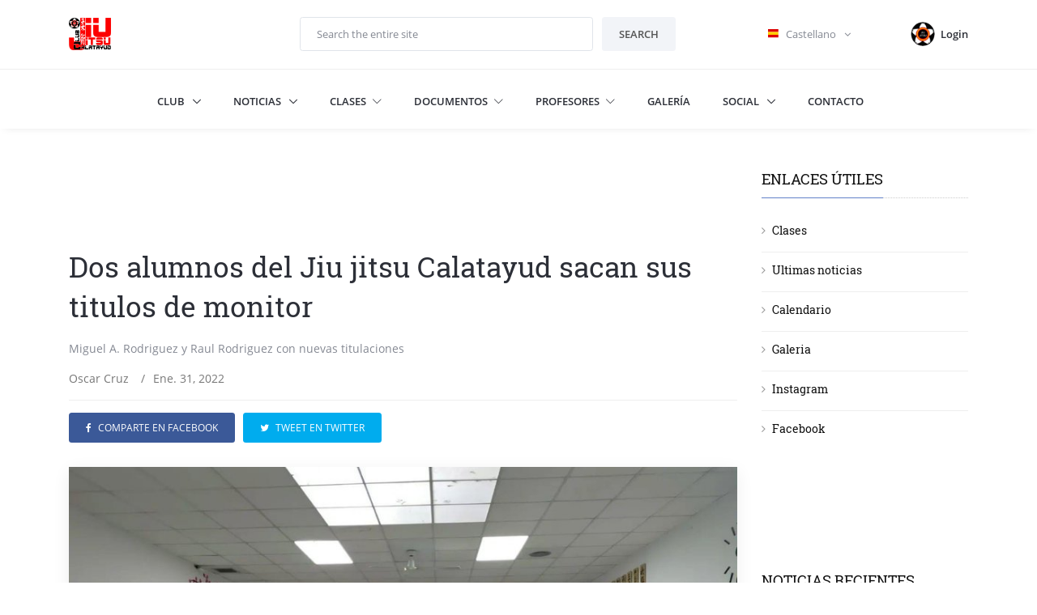

--- FILE ---
content_type: text/html; charset=utf-8
request_url: https://www.jiujitsucalatayud.com/es/noticias/dos-alumnos-del-jiu-jitsu-calatayud-sacan-sus-titulos-de-monitor/
body_size: 14103
content:
 <!doctype html>  <meta charset=utf-8 > <meta name=viewport  content="width=device-width, initial-scale=1, shrink-to-fit=no"> <meta http-equiv=x-ua-compatible  content="ie=edge">  <meta name=description  content="" /> <meta name=keywords  content="" /> <meta property="og:url" content="https://www.jiujitsucalatayud.com/es/noticias/dos-alumnos-del-jiu-jitsu-calatayud-sacan-sus-titulos-de-monitor/" /> <meta property="og:type" content=article  /> <meta property="og:title" content="Dos alumnos del Jiu jitsu Calatayud sacan sus titulos de monitor" /> <meta property="og:description" content="" /> <meta property="og:image" content="https://www.jiujitsucalatayud.com/media/filer_public_thumbnails/filer_public/f6/81/f681afc9-3d44-4d94-936f-29dd44113ea4/curso_titulaciones_2022_3.jpg__900x600_q85_crop_subsampling-2.jpg" /> <meta property="fb:app_id" content=356244934846770  />   <title> Dos alumnos del Jiu jitsu Calatayud sacan sus titulos de monitor -  Noticias  </title> <link rel="shortcut icon" href="../../favicon.ico"> <script async src="https://www.googletagmanager.com/gtag/js?id=UA-114418474-1"></script> <script> window.dataLayer = window.dataLayer || []; function gtag(){dataLayer.push(arguments);} gtag('js', new Date()); gtag('config', 'UA-114418474-1'); </script> <link rel="stylesheet" href="/static/CACHE/css/34651a24641b.css" type="text/css" /> 
  <main> <header id=js-header  class="u-header u-header--static u-shadow-v19">    <div class="u-header__section g-brd-bottom g-brd-gray-light-v4 g-py-18"> <div class=container > <div class="row align-items-center"> <div class="col-md-3 g-hidden-md-down"> <a href="/" class=navbar-brand > <img src="/static/img/logo.png" alt=Logo > </a> </div> <div class="col-6 col-md-5"> <form class="input-group rounded"> <input class="form-control w-100 g-brd-secondary-light-v2 g-brd-primary--focus g-color-secondary-dark-v1 g-placeholder-secondary-dark-v1 g-bg-white g-font-weight-400 g-font-size-13 rounded g-px-20 g-py-12" type=text  placeholder="Search the entire site"> <span class="input-group-addon g-brd-none g-py-0 g-pr-0"> <button class="btn u-btn-white g-color-primary--hover g-bg-secondary g-font-weight-600 g-font-size-13 text-uppercase rounded g-py-12 g-px-20" type=submit > <span class=g-hidden-md-down >Search</span> <i class="g-hidden-lg-up fa fa-search"></i> </button> </span> </form> </div> <div class="col-4 col-lg-2 g-pos-rel g-px-15 ml-auto"> <a id=languages-dropdown-invoker  class="g-color-secondary-dark-v1 g-color-primary--hover g-text-underline--none--hover" href="#" aria-controls=languages-dropdown  aria-haspopup=true  aria-expanded=false  data-dropdown-event=hover  data-dropdown-target="#languages-dropdown" data-dropdown-type=css-animation  data-dropdown-duration=300  data-dropdown-hide-on-scroll=false  data-dropdown-animation-in=fadeIn  data-dropdown-animation-out=fadeOut > <svg xmlns="http://www.w3.org/2000/svg" height=11  width=27  viewBox="0 0 640 480"> <defs> <clipPath id=a > <path fill-opacity=.67  d="M-85.333 0h682.67v512h-682.67z"/> </clipPath> </defs> <g clip-path="url(#a)" transform="translate(80) scale(.94)"> <g stroke-width=1pt > <path fill="#d00" d="M0 320h640v160.002H0z"/> <path fill="#d00" d="M0 0h640v160H0z"/> <path fill="#ffce00" d="M0 160h640v160H0z"/> </g> </g> </svg> <span>Castellano</span> <i class="g-hidden-sm-down fa fa-angle-down g-ml-7"></i> </a> <ul id=languages-dropdown  class="list-unstyled g-width-160 g-brd-around g-brd-secondary-light-v2 g-bg-white rounded g-pos-abs g-py-5 g-mt-32" aria-labelledby=languages-dropdown-invoker > <li> <a class="d-block g-color-secondary-dark-v1 g-color-primary--hover g-text-underline--none--hover g-py-5 g-px-20" href="#"> <svg class="mr-1 g-ml-minus-6" xmlns="http://www.w3.org/2000/svg" height=11  width=27  viewBox="0 0 640 480"> <g stroke-width=1pt  fill-rule=evenodd > <path fill="#d00" d="M0 320h640v160.002H0z"/> <path fill="#d00" d="M0 0h640v160H0z"/> <path fill="#ffce00" d="M0 160h640v160H0z"/> </g> </svg> Castellano </a> </ul> </div> <div class=col-1 > <a id=account-dropdown-invoker  class="media align-items-center float-right g-text-underline--none--hover" href="#" aria-controls=account-dropdown  aria-haspopup=true  aria-expanded=false  data-dropdown-event=hover  data-dropdown-target="#account-dropdown" data-dropdown-type=css-animation  data-dropdown-duration=300  data-dropdown-hide-on-scroll=false  data-dropdown-animation-in=fadeIn  data-dropdown-animation-out=fadeOut > <div class="d-flex g-width-30 g-height-30 mr-2">  <img class="img-fluid rounded-circle" src="/static/img/icon_100x100.png" alt="Image Description">  </div> <div class=media-body > <span class="d-block g-hidden-sm-down g-color-main g-font-weight-600 g-font-size-13">  Login  </span> </div> </a> <ul id=account-dropdown  class="list-unstyled text-right g-width-160 g-brd-around g-brd-secondary-light-v2 g-bg-white rounded g-pos-abs g-right-0 g-py-5 g-mt-57" aria-labelledby=account-dropdown-invoker > <li>  <a class="d-block g-color-secondary-dark-v1 g-color-primary--hover g-text-underline--none--hover g-py-5 g-px-20" href="/accounts/login/"> Login </a>  <li>  <a class="d-block g-color-secondary-dark-v1 g-color-primary--hover g-text-underline--none--hover g-py-5 g-px-20" href="/es/accounts/facebook/login/"> Login with Facebook </a>  <li>  </ul> </div> </div> </div> </div>   <div class="u-header__section u-header__section--light g-bg-white g-transition-0_3 g-py-10"> <nav class="js-mega-menu navbar navbar-expand-lg g-px-0"> <div class="container g-px-15"> <a class="navbar-brand g-hidden-lg-up" href="/"> <img src="/static/img/logo.png" alt=Logo > </a> <button class="navbar-toggler navbar-toggler-right btn g-line-height-1 g-brd-none g-pa-0 ml-auto" type=button  aria-label="Toggle navigation" aria-expanded=false  aria-controls=navBar  data-toggle=collapse  data-target="#navBar"> <span class="hamburger hamburger--slider g-pa-0"> <span class=hamburger-box > <span class=hamburger-inner ></span> </span> </span> </button> <div class="collapse navbar-collapse align-items-center flex-sm-row g-pt-10 g-pt-5--lg" id=navBar > <ul class="navbar-nav g-font-weight-600 mx-auto"> <li class="nav-item hs-has-sub-menu g-mr-10--lg g-mr-20--xl"> <a id=nav-link--home  class="nav-link text-uppercase g-color-primary--hover g-px-0" href="/club/" aria-haspopup=true  aria-expanded=false  aria-controls=nav-submenu--home > Club </a> <ul id=nav-submenu--home  class="hs-sub-menu list-unstyled u-shadow-v11 g-min-width-220 g-brd-top g-brd-primary g-brd-top-2 g-mt-17" aria-labelledby=nav-link--home > <li class="dropdown-item g-bg-secondary--hover"> <a class="nav-link g-color-secondary-dark-v1" href="/club/">Quienes somos</a> <li class="dropdown-item g-bg-secondary--hover"> <a class="nav-link g-color-secondary-dark-v1" href="/club/profesores">Profesores </a> <li class="dropdown-item g-bg-secondary--hover"> <a class="nav-link g-color-secondary-dark-v1" href="/club/arbitros/">Árbitros </a> <li class="dropdown-item g-bg-secondary--hover"> <a class="nav-link g-color-secondary-dark-v1" href="/club/localizacion/">Dónde estamos </a> </ul> <li class="nav-item hs-has-sub-menu g-mx-10--lg g-mx-20--xl"> <a id=nav-link--pages  class="nav-link text-uppercase g-color-primary--hover g-px-0" href="/noticias/" aria-haspopup=true  aria-expanded=false  aria-controls=nav-submenu--pages > Noticias </a> <ul id=nav-submenu--pages  class="hs-sub-menu list-unstyled u-shadow-v11 g-min-width-220 g-brd-top g-brd-primary g-brd-top-2 g-mt-17" aria-labelledby=nav-link--pages > <li class="dropdown-item g-bg-secondary--hover"> <a class="nav-link g-color-secondary-dark-v1" href="/noticias/">Ultimas noticias</a> <li class="dropdown-item g-bg-secondary--hover"> <a class="nav-link g-color-secondary-dark-v1" href="/es/noticias/category/entrevistas/">Entrevistas</a> <li class="dropdown-item g-bg-secondary--hover"> <a class="nav-link g-color-secondary-dark-v1" href="/es/noticias/category/destacados/">Destacados</a> </ul> <li class="hs-has-mega-menu nav-item g-mx-10--lg g-mx-20--xl" data-animation-in=fadeIn  data-animation-out=fadeOut  data-position=right > <a id=mega-menu-label-1  class="nav-link text-uppercase g-px-0" href="#" aria-haspopup=true  aria-expanded=false >Clases <i class="hs-icon hs-icon-arrow-bottom g-font-size-11 g-ml-5"></i></a> <div class="hs-mega-menu u-shadow-v11 g-text-transform-none g-font-weight-400 g-brd-top g-brd-primary g-brd-top-2 g-bg-white g-left-15 g-right-15 g-pa-30 g-mt-17 g-mt-7--lg--scrolling" aria-labelledby=mega-menu-label-1 > <div class=row > <div class=col-lg-2 > <ul class="list-unstyled mb-0"> <li class="g-brd-bottom g-brd-gray-light-v4 g-py-10"> <a class="g-color-main g-color-main--hover" href="/clases/jiujitsu/">Jiu-jitsu</a> <li class="g-brd-bottom g-brd-gray-light-v4 g-py-10"> <a class="g-color-main g-color-main--hover" href="/clases/defensa/">Defensa personal</a> <li class="g-brd-bottom g-brd-gray-light-v4 g-py-10"> <a class="g-color-main g-color-main--hover" href="/clases/femenina/">Defensa personal femenina</a> <li class="g-brd-bottom g-brd-gray-light-v4 g-py-10"> <a class="g-color-main g-color-main--hover" href="/clases/cursos/">Cursos</a> <li class="g-brd-bottom g-brd-gray-light-v4 g-py-10"> <a class="g-color-main g-color-main--hover" href="/clases/actividades/">Actividades</a> <li class="g-brd-bottom g-brd-gray-light-v4 g-py-10"> <a class="g-color-main g-color-main--hover" href="/clases/judo/">Judo</a> </ul> </div> <div class=col-lg-5 > <article class="media g-mb-20"> <a class="d-flex mr-3" href="#"><img class="g-width-120 g-height-70" src="https://www.jiujitsucalatayud.com/media/filer_public/60/6e/606e4cb3-be0f-47b7-a7c9-6bd3e3728e2a/clases_jiujiutsu_120x70.jpg" alt="Jiu jitsu"></a> <div class=media-body > <h3 class=h6 > <a class=g-color-main  href="/clases/jiujitsu/">Jiu-jitsu</a></h3> <ul class="u-list-inline g-font-size-12 g-color-gray-dark-v4"> <li class=list-inline-item >Cuatro clases dividas por edad y grado </ul> </div> </article> <article class="media g-mb-20"> <a class="d-flex mr-3" href="#"><img class="g-width-120 g-height-70" src="https://www.jiujitsucalatayud.com/media/filer_public/7e/79/7e7926a2-1271-41d9-bacc-77fb35a1d19a/clases_defensa_personal_120x70.jpg" alt="Clases de defensa personal"></a> <div class=media-body > <h3 class=h6 > <a class=g-color-main  href="/clases/defensa/">Defensa personal</a></h3> <ul class="u-list-inline g-font-size-12 g-color-gray-dark-v4"> <li class=list-inline-item >Escribe a nuestro correo y solicita información </ul> </div> </article> <article class="media g-mb-20"> <a class="d-flex mr-3" href="/clases/cursos/"><img class="g-width-120 g-height-70" src="https://www.jiujitsucalatayud.com/media/filer_public/6d/14/6d145fcd-f8a7-443e-80ec-6eb3fa3da47e/cursos_120x70.jpg" alt=Cursos ></a> <div class=media-body > <h3 class=h6 > <a class=g-color-main  href="/clases/cursos/">Cursos</a> </h3> <ul class="u-list-inline g-font-size-12 g-color-gray-dark-v4"> <li class=list-inline-item >Gratuitos para todos los socios </ul> </div> </article> </div> <div class=col-lg-5 > <article class="media g-mb-20"> <a class="d-flex mr-3" href="/clases/femenina/"><img class="g-width-120 g-height-70" src="https://www.jiujitsucalatayud.com/media/filer_public/c6/71/c6715659-6c2a-48ed-bb73-64025a75fff4/defensa_femenina2_500x320.jpg" alt="Image Description"></a> <div class=media-body > <h3 class=h6 > <a class=g-color-main  href="/clases/femenina/">Defensa personal femenina</a> </h3> <ul class="u-list-inline g-font-size-12 g-color-gray-dark-v4"> <li class=list-inline-item >Próximos cursos por salir, atentas a nuestras redes sociales </ul> </div> </article> <article class="media g-mb-20"> <a class="d-flex mr-3" href="#"><img class="g-width-120 g-height-70" src="https://www.jiujitsucalatayud.com/media/filer_public/84/71/8471eda0-00cd-4ef5-8a67-70cce3dde8d4/actividades_120x70.jpg" alt="Actividad del Club Jiujitsu"></a> <div class=media-body > <h3 class=h6 ><a class=g-color-main  href="/clases/actividades/">Actividades</a></h3> <ul class="u-list-inline g-font-size-12 g-color-gray-dark-v4"> <li class=list-inline-item >Máster Class, Campeonatos y Entrenamientos </ul> </div> </article> <article class="media g-mb-20"> <a class="d-flex mr-3" href="/clases/judo/"><img class="g-width-120 g-height-70" src="https://www.jiujitsucalatayud.com/media/filer_public/41/4d/414d8a93-3128-4f31-b859-ab131323c9f0/clases_judo_120x70.jpg" alt="Clases de judo"></a> <div class=media-body > <h3 class=h6 > <a class=g-color-main  href="/clases/judo/">Judo</a> </h3> <ul class="u-list-inline g-font-size-12 g-color-gray-dark-v4"> <li class=list-inline-item >Escribe a nuestro correo y solicita información </ul> </div> </article> </div> </div> </div> <li class="hs-has-mega-menu nav-item g-mx-10--lg g-mx-20--xl" data-animation-in=fadeIn  data-animation-out=fadeOut  data-position=right > <a id=mega-menu-label-5  class="nav-link text-uppercase g-px-0" href="/documentos/" aria-haspopup=true  aria-expanded=false >Documentos <i class="hs-icon hs-icon-arrow-bottom g-font-size-11 g-ml-5"></i></a> <div class="hs-mega-menu u-shadow-v11 g-text-transform-none g-font-weight-400 g-brd-top g-brd-primary g-brd-top-2 g-bg-primary g-left-15 g-right-15 g-px-30 g-mt-17 g-mt-7--lg--scrolling" aria-labelledby=mega-menu-label-5 > <div class=row > <div class=col-lg-12 > <ul class="list-inline text-center mb-0"> <li class=list-inline-item > <a class="d-inline-block g-color-white-opacity-0_8 g-color-white--hover g-px-10 g-py-15" href="/documentos/#gokyo">Gokyo</a> <li class=list-inline-item > <a class="d-inline-block g-color-white-opacity-0_8 g-color-white--hover g-px-10 g-py-15" href="/documentos/#examenes">Exámenes</a> <li class=list-inline-item > <a class="d-inline-block g-color-white-opacity-0_8 g-color-white--hover g-px-10 g-py-15" href="/documentos/#normativa">Normativa</a> <li class=list-inline-item > <a class="d-inline-block g-color-white-opacity-0_8 g-color-white--hover g-px-10 g-py-15" href="/documentos/#inscripciones">Inscripciones</a> <li class=list-inline-item > <a class="d-inline-block g-color-white-opacity-0_8 g-color-white--hover g-px-10 g-py-15" href="/documentos/#calendario">Calendario</a> <li class=list-inline-item > <a class="d-inline-block g-color-white-opacity-0_8 g-color-white--hover g-px-10 g-py-15" href="/documentos/#circulares">Circulares</a> </ul> </div> </div> </div> <li class="hs-has-mega-menu nav-item g-mx-10--lg g-mx-20--xl" data-animation-in=fadeIn  data-animation-out=fadeOut  data-position=right > <a id=mega-menu-label-4  class="nav-link text-uppercase g-px-0" href="https://www.jiujitsucalatayud.com/es/club/profesores/" aria-haspopup=true  aria-expanded=false >Profesores <i class="hs-icon hs-icon-arrow-bottom g-font-size-11 g-ml-5"></i></a> <div class="hs-mega-menu u-shadow-v11 g-text-transform-none g-font-weight-400 g-brd-top g-brd-primary g-brd-top-2 g-bg-white g-left-15 g-right-15 g-pa-30 g-mt-17 g-mt-7--lg--scrolling" aria-labelledby=mega-menu-label-4 > <div class=row > <div class=col-lg-4 > <article class=u-block-hover > <figure class=g-bg-cover > <img class="img-fluid u-block-hover__main--zoom-v1" src="https://www.jiujitsucalatayud.com/media/filer_public/69/9d/699d118d-99cc-418b-9a89-7c2b41be5b68/oscar_cruzp_500x320.jpg" alt="Profesor Oscar Cruz"> </figure> <span class="u-icon-v3 u-icon-size--sm g-bg-white g-color-black g-rounded-50x g-cursor-pointer g-pos-abs g-top-20 g-right-20"> <img class="img-fluid rounded-circle" src="/static/img/icon_100x100.png" alt=""> </span> <header class="g-pos-abs g-bottom-10 g-left-20 g-right-20"> <h3 class="h4 g-font-weight-600 g-mt-5"> <a class="g-color-gray-dark-v3 g-color-gray-dark-v3--hover" href="https://www.jiujitsucalatayud.com/es/club/profesores/#oscar">Oscar Cruz</a> </h3> </header> </article> </div> <div class=col-lg-4 > <article class=u-block-hover > <figure class=g-bg-cover > <img class="img-fluid u-block-hover__main--zoom-v1" src="https://www.jiujitsucalatayud.com/media/filer_public/d3/04/d304af59-9df6-40d7-ad67-2d046bf31ddf/javier_cruzp_500x300.jpg" alt="Profesor Javier Cruz"> </figure> <span class="g-pos-abs g-top-20 g-left-20"> <a class="btn btn-sm u-btn-red rounded-0" href="#">Profesor</a> </span> <span class="u-icon-v3 u-icon-size--sm g-bg-white g-color-black g-rounded-50x g-cursor-pointer g-pos-abs g-top-20 g-right-20"> <img class="img-fluid rounded-circle" src="/static/img/icon_100x100.png" alt="Profesor Javier Cruz"> </span> <header class="g-pos-abs g-bottom-10 g-left-20 g-right-20"> <h3 class="h4 g-font-weight-600 g-mt-5"> <a class="g-color-gray-dark-v3 g-color-gray-dark-v3--hover" href="https://www.jiujitsucalatayud.com/es/club/profesores/#javier">Javier Cruz</a> </h3> </header> </article> </div> <div class=col-lg-4 > <article class=u-block-hover > <figure class=g-bg-cover > <img class="img-fluid u-block-hover__main--zoom-v1" src="https://www.jiujitsucalatayud.com/media/filer_public/f5/0c/f50cd232-9ab2-4c41-93f6-cbeb92694358/david_cruzp_500x320.jpg" alt="Image Description"> </figure> <span class="u-icon-v3 u-icon-size--sm g-bg-white g-color-black g-rounded-50x g-cursor-pointer g-pos-abs g-top-20 g-right-20"> <img class="img-fluid rounded-circle" src="/static/img/icon_100x100.png" alt="Profesor David Cruz"> </span> <header class="g-pos-abs g-bottom-10 g-left-20 g-right-20"> <h3 class="h4 g-font-weight-600 g-mt-5"> <a class="g-color-gray-dark-v3 g-color-gray-dark-v3--hover" href="https://www.jiujitsucalatayud.com/es/club/profesores/#david">David Cruz</a> </h3> </header> </article> </div> </div> </div> <li class="nav-item g-mx-10--lg g-mx-20--xl"> <a id=nav-link--pages  class="nav-link text-uppercase g-color-primary--hover g-px-0" href="/galeria/"> Galería </a> <li class="nav-item hs-has-sub-menu g-mx-10--lg g-mx-20--xl"> <a id=nav-link--pages  class="nav-link text-uppercase g-color-primary--hover g-px-0" href="#" aria-haspopup=true  aria-expanded=false  aria-controls=nav-submenu--pages > Social </a> <ul id=nav-submenu--pages  class="hs-sub-menu list-unstyled u-shadow-v11 g-min-width-220 g-brd-top g-brd-primary g-brd-top-2 g-mt-17" aria-labelledby=nav-link--pages > <li class="dropdown-item g-bg-secondary--hover"> <a class="nav-link g-color-secondary-dark-v1" href="https://www.instagram.com/clubjiujitsucalatayud/" target=_blank >Instagram</a> <li class="dropdown-item g-bg-secondary--hover"> <a class="nav-link g-color-secondary-dark-v1" href="https://www.facebook.com/clubjiujitsucalatayud/" target=_blank >Facebook</a> <li class="dropdown-item g-bg-secondary--hover"> <a class="nav-link g-color-secondary-dark-v1" href="mailto:jiujitsucalatayudinfo@gmail.com" target=_blank >Email</a> </ul> <li class="nav-item g-mx-10--lg g-mx-20--xl"> <a id=nav-link--pages  class="nav-link text-uppercase g-color-primary--hover g-px-0" href="/contacto/"> Contacto </a> </ul> </div> </div> </nav> </div>
 </header>  <section class="g-pt-50 g-pb-100"> <div class=container > <div class=row > <div class="col-lg-9 g-mb-50 g-mb-0--lg">  <article class=g-mb-60 > <header class=g-mb-30 > <div class=g-hidden-xs-down > <iframe class=embed-responsive-item  src="https://rcm-eu.amazon-adsystem.com/e/cm?o=30&p=48&l=ez&f=ifr&linkID=8a12e1f562db72b0a4d114f6a71b0aec&t=ujilac-21&tracking_id=ujilac-21" width=728  height=90  scrolling=no  border=0  marginwidth=0  style="border:none;" frameborder=0 ></iframe> </div> <div class=g-hidden-lg-up > <iframe class=embed-responsive-item  src="https://rcm-eu.amazon-adsystem.com/e/cm?o=30&p=42&l=ez&f=ifr&linkID=9f24d4f05d2664f21ad599870bf07b5c&t=ujilac-21&tracking_id=ujilac-21" width=234  height=60  scrolling=no  border=0  marginwidth=0  style="border:none;" frameborder=0 ></iframe> </div> <h2 class="h1 g-mb-15"> Dos alumnos del Jiu jitsu Calatayud sacan sus titulos de monitor </h2> <p>Miguel A. Rodriguez y Raul Rodriguez con nuevas titulaciones</p> <ul class="list-inline d-sm-flex g-color-gray-dark-v4 mb-0"> <li class=list-inline-item >  <a class="u-link-v5 g-color-gray-dark-v4 g-color-primary--hover" href="/es/noticias/author/oscar-cruz/"> Oscar Cruz </a>  <li class="list-inline-item g-mx-10">/ <li class=list-inline-item > Ene. 31, 2022 </ul> <hr class="g-brd-gray-light-v4 g-my-15"> <ul class="list-inline text-uppercase mb-0"> <li class="list-inline-item g-mr-10"> <a target=_blank  class="btn u-btn-facebook g-font-size-12 rounded g-px-20--sm g-py-10" href="https://www.facebook.com/sharer/sharer.php?u=https://www.jiujitsucalatayud.com/es/noticias/dos-alumnos-del-jiu-jitsu-calatayud-sacan-sus-titulos-de-monitor/"> <i class="fa fa-facebook g-mr-5--sm"></i> <span class=g-hidden-xs-down >Comparte en Facebook</span> </a> <li class="list-inline-item g-mr-10"> <a target=_blank  class="btn u-btn-twitter g-font-size-12 rounded g-px-20--sm g-py-10" href="https://twitter.com/intent/tweet?url=https://www.jiujitsucalatayud.com/es/noticias/dos-alumnos-del-jiu-jitsu-calatayud-sacan-sus-titulos-de-monitor/&amp;text=Dos alumnos del Jiu jitsu Calatayud sacan sus titulos de monitor"> <i class="fa fa-twitter g-mr-5--sm"></i> <span class=g-hidden-xs-down >Tweet en Twitter</span> </a> <li class="list-inline-item g-mr-10 g-hidden-sm-up"> <a class="btn u-btn-whatsapp g-font-size-12 rounded g-py-10" href="whatsapp://send?text=https://www.jiujitsucalatayud.com/es/noticias/dos-alumnos-del-jiu-jitsu-calatayud-sacan-sus-titulos-de-monitor/" data-action="share/whatsapp/share"> <i class="fa fa-whatsapp"></i> <span class=g-hidden-xs-down > Whatsapp</span> </a> </ul> </header> <div class="g-font-size-16 g-line-height-1_8 g-mb-30 text-justify">  <figure class="u-shadow-v25 g-mb-30"> <img class="img-fluid w-100" src="/media/filer_public_thumbnails/filer_public/f6/81/f681afc9-3d44-4d94-936f-29dd44113ea4/curso_titulaciones_2022_3.jpg__900x600_q85_crop_subsampling-2.jpg" alt=""> <figcaption class="figure-caption g-font-size-12 g-color-gray-dark-v4 g-mt-5"> <em></em> </figcaption> </figure>  <p>Durante los dias 22, 29 y 30 de Enero se han llevado a cabo en el Club Dento Ryu de Zaragoza los cursos de titulaciones para nuevos monitores y entrenadores regionales de Jiu jitsu y Aikido, 24 o 36 horas presenciales, segun la titulacion a la que hayan optado, mas otros trabajos y formacion on line que han tenido que realizar los alumnos en estas disciplinas.</p>

<p>Miguel A. Rodriguez y Raul Rodriguez del Jiu jitsu Calatayud asistian para sacar sus titulaciones como monitores de Jiu jitsu, despues de dias con hasta ocho horas de entrenamientos especificos de su arte marcial y entrenamientos generales aprendiendo de otras disciplinas como Aikido, karate, defensa personal y judo, por fin pueden descansar satisfechos con su trabajo bien hecho y con esta mas que merecida recompensa.</p>

<figure class="text-center text-md-left float-md-left g-pr-30--sm g-py-20 mb-0"><img alt="Miguel A. Rodriguez y Raul Rodriguez" class="u-shadow-v25 img-fluid g-width-300" src="https://www.jiujitsucalatayud.com/media/filer_public/01/4b/014b0193-39b8-405e-beef-721a7c8bc69a/curso_titulaciones_2022_4.jpg">
<figcaption class="figure-caption g-font-size-12 g-color-gray-dark-v4 g-mt-5"><em>Miguel A. Rodriguez y Raul Rodriguez</em></figcaption>
</figure>

<p> </p>

<p>Gran parte del curso a estado dirigido y organizado por el 7 Dan y delegado del jiu jitsu en Aragon Carlos Alba, habiendo otros ocho maestros nacionales, entre ellos los del Club Jiu jitsu Calatayud David Cruz y Oscar Cruz que han realizado 4h. de metodologia y preparacion para el inicio a la competicion y bases del aprendizaje de suelo en el jiu jitsu.</p>

<p>Una experiencia mas para estos deportistas que siguen cosechando exitos via competicion y via tecnica.</p> </div>  <hr class=g-brd-gray-light-v4 > <div class=g-mb-30 > <ul class="list-inline text-uppercase mb-0"> <li class="list-inline-item g-mr-10"> <a target=_blank  class="btn u-btn-facebook g-font-size-12 rounded g-px-20--sm g-py-10" href="https://www.facebook.com/sharer/sharer.php?u=https://www.jiujitsucalatayud.com/es/noticias/dos-alumnos-del-jiu-jitsu-calatayud-sacan-sus-titulos-de-monitor/"> <i class="fa fa-facebook g-mr-5--sm"></i> <span class=g-hidden-xs-down >Comparte en Facebook</span> </a> <li class="list-inline-item g-mr-10"> <a target=_blank  class="btn u-btn-twitter g-font-size-12 rounded g-px-20--sm g-py-10" href="https://twitter.com/intent/tweet?url=https://www.jiujitsucalatayud.com/es/noticias/dos-alumnos-del-jiu-jitsu-calatayud-sacan-sus-titulos-de-monitor/&amp;text=Dos alumnos del Jiu jitsu Calatayud sacan sus titulos de monitor"> <i class="fa fa-twitter g-mr-5--sm"></i> <span class=g-hidden-xs-down >Tweet en Twitter</span> </a> <li class="list-inline-item g-mr-10 g-hidden-sm-up"> <a class="btn u-btn-whatsapp g-font-size-12 rounded g-py-10" href="whatsapp://send?text=https://www.jiujitsucalatayud.com/es/noticias/dos-alumnos-del-jiu-jitsu-calatayud-sacan-sus-titulos-de-monitor/" data-action="share/whatsapp/share"> <i class="fa fa-whatsapp"></i> <span class=g-hidden-xs-down > Whatsapp</span> </a> </ul> </div> <hr class="g-brd-gray-light-v4 g-mb-40">   <div class=g-mb-40 > <div class="u-heading-v3-1 g-mb-30"> <h2 class="h5 u-heading-v3__title g-color-gray-dark-v1 text-uppercase g-brd-primary">Articulos relacionados</h2> </div> <div class=row >  <div class="col-lg-4 col-sm-6 g-mb-30"> <article> <figure class="u-shadow-v25 g-pos-rel g-mb-20"> <img class="img-fluid w-100" src="/media/filer_public_thumbnails/filer_public/e8/ac/e8ac0fe4-9621-4a6d-aa3c-2f50b75f65e2/curso_titulaciones_2022_2.jpg__400x270_q85_crop_subsampling-2.jpg" alt=""> <figcaption class="g-pos-abs g-top-10 g-left-10">  </figcaption> </figure> <h3 class="g-font-size-16 g-mb-10"> <a class="u-link-v5 g-color-gray-dark-v1 g-color-primary--hover" href="/es/noticias/curso-de-formacion-de-monitores-y-entrenadores-regionales/"> Curso de formacion de monitores y entrenadores regionales </a> </h3> </article> </div>  <div class="col-lg-4 col-sm-6 g-mb-30"> <article> <figure class="u-shadow-v25 g-pos-rel g-mb-20"> <img class="img-fluid w-100" src="/media/filer_public_thumbnails/filer_public/b2/dd/b2ddbc03-d36a-4617-ad9b-03be6fa08f9f/curjiukatas.jpg__400x270_q85_crop_subsampling-2.jpg" alt=""> <figcaption class="g-pos-abs g-top-10 g-left-10">  </figcaption> </figure> <h3 class="g-font-size-16 g-mb-10"> <a class="u-link-v5 g-color-gray-dark-v1 g-color-primary--hover" href="/es/noticias/curso-federativo-de-katas/"> Curso Federativo de katas </a> </h3> </article> </div>  <div class="col-lg-4 col-sm-6 g-mb-30"> <article> <figure class="u-shadow-v25 g-pos-rel g-mb-20"> <img class="img-fluid w-100" src="/media/filer_public_thumbnails/filer_public/f9/d3/f9d31d1c-f6e7-4ad2-8f79-65584dd02268/defpernov21.jpg__400x270_q85_crop_subsampling-2.jpg" alt=""> <figcaption class="g-pos-abs g-top-10 g-left-10">  </figcaption> </figure> <h3 class="g-font-size-16 g-mb-10"> <a class="u-link-v5 g-color-gray-dark-v1 g-color-primary--hover" href="/es/noticias/tercer-seminario-autonomico-defensa-personal/"> Tercer Seminario Autonomico Defensa Personal </a> </h3> </article> </div>  <div class="col-lg-4 col-sm-6 g-mb-30"> <article> <figure class="u-shadow-v25 g-pos-rel g-mb-20"> <img class="img-fluid w-100" src="/media/filer_public_thumbnails/filer_public/1e/0a/1e0a1f1e-fe1c-4845-ba60-d000cd8ffe87/galafajyda2022.jpg__400x270_q85_crop_subsampling-2.jpg" alt=""> <figcaption class="g-pos-abs g-top-10 g-left-10">  </figcaption> </figure> <h3 class="g-font-size-16 g-mb-10"> <a class="u-link-v5 g-color-gray-dark-v1 g-color-primary--hover" href="/es/noticias/gala-fajyda-2022/"> Gala FAJYDA 2022 </a> </h3> </article> </div>  <div class="col-lg-4 col-sm-6 g-mb-30"> <article> <figure class="u-shadow-v25 g-pos-rel g-mb-20"> <img class="img-fluid w-100" src="/media/filer_public_thumbnails/filer_public/80/7d/807d62b2-09ef-41eb-8897-23f4601b40f3/torneo_navidad_2021.jpg__400x270_q85_crop_subsampling-2.jpg" alt=""> <figcaption class="g-pos-abs g-top-10 g-left-10">  </figcaption> </figure> <h3 class="g-font-size-16 g-mb-10"> <a class="u-link-v5 g-color-gray-dark-v1 g-color-primary--hover" href="/es/noticias/100-deportistas-en-el-torneo-de-navidad-de-jiu-jitsu-calatayud/"> 100 deportistas en el Torneo de Navidad de Jiu Jitsu Calatayud </a> </h3> </article> </div>  <div class="col-lg-4 col-sm-6 g-mb-30"> <article> <figure class="u-shadow-v25 g-pos-rel g-mb-20"> <img class="img-fluid w-100" src="/media/filer_public_thumbnails/filer_public/79/98/79981069-73ae-44e7-a0d1-23de86240aab/defperdic21.jpg__400x270_q85_crop_subsampling-2.jpg" alt=""> <figcaption class="g-pos-abs g-top-10 g-left-10">  </figcaption> </figure> <h3 class="g-font-size-16 g-mb-10"> <a class="u-link-v5 g-color-gray-dark-v1 g-color-primary--hover" href="/es/noticias/segundo-seminario-de-defensa-personal/"> Segundo seminario de Defensa Personal </a> </h3> </article> </div>  </div> </div> <div class=g-mb-60 > <div class="u-heading-v3-1 g-mb-30"> <h2 class="h5 u-heading-v3__title g-color-gray-dark-v1 text-uppercase g-brd-primary">Acerca del autor</h2> </div> <div class="media g-brd-around g-brd-gray-light-v4 rounded g-pa-30 g-mb-20"> <img class="d-flex u-shadow-v25 g-width-80 g-height-80 rounded-circle g-mr-15" src="/static/img/logo_100x100.png" alt=Avatar > <div class=media-body > <h4 class="g-color-gray-dark-v1 g-mb-15"> <a class="u-link-v5 g-color-gray-dark-v1 g-color-primary--hover" href="#">Oscar Cruz</a> </h4> <div class=g-mb-15 > <p><p>Director deportivor de clubjiujitusucalatayud.</p>

<p>Maestro entrenador nacional de jiujitsu</p>

<p>Monitor de defensa personal</p>

<p><strong>4 Dan -</strong> Cinturón Negro Jiu-Jiutsu</p>

<p><strong>1 Dan</strong> - Cinturón Negro Judo</p>

<p><strong>1 Dan</strong> - Cinturón Negro Defensa Personal</p>

<p> </p></p> </div> <ul class="list-inline mb-0"> <li class="list-inline-item g-mr-10"> <a class="u-icon-v3 u-icon-size--xs g-font-size-12 g-bg-gray-light-v5 g-bg-primary--hover g-color-gray-dark-v5 g-color-white--hover rounded-circle" href="https://www.instagram.com/clubjiujitsucalatayud/" target=_blank > <i class="fa fa-instagram"></i> </a> <li class="list-inline-item g-mr-10"> <a class="u-icon-v3 u-icon-size--xs g-font-size-12 g-bg-gray-light-v5 g-bg-primary--hover g-color-gray-dark-v5 g-color-white--hover rounded-circle" href="https://www.facebook.com/clubjiujitsucalatayud/" target=_blank > <i class="fa fa-facebook"></i> </a> <li class="list-inline-item g-mr-10"> <a class="u-icon-v3 u-icon-size--xs g-font-size-12 g-bg-gray-light-v5 g-bg-primary--hover g-color-gray-dark-v5 g-color-white--hover rounded-circle" href="mailto:"> <i class="fa fa fa-envelope"></i> </a> </ul> </div> </div> </div> <div class=g-mb-60  id=comments > <div class="u-heading-v3-1 g-mb-30"> <h2 class="h5 u-heading-v3__title g-color-gray-dark-v1 text-uppercase g-brd-primary">  0 Comments</h2> </div>      <div id=load-comments  class="text-center g-mt-30"> <button class="btn u-btn-outline-primary g-font-size-12 text-uppercase g-px-25 g-py-13" onclick=" $('.comment').each(function(i, obj) { obj.style.display=''; document.getElementById( 'load-comments' ).style.display='none'; });"> <i class="icon-finance-206 u-line-icon-pro align-middle g-pos-rel g-top-1 mr-2"></i> Más comentarios </button> </div> </div> 



<div class=g-mb-60 >
  <div class="u-heading-v3-1 g-mb-30">
    <h2 class="h5 u-heading-v3__title g-color-gray-dark-v1 text-uppercase g-brd-primary">Añade un comentario</h2>
  </div>

  <form method=POST action="/es/comments/post/">
    <input type='hidden' name='csrfmiddlewaretoken' value='eeMnB0araOyMZSIxpT1egoiVpynqWKBI' />
    <input type=hidden name=next value="/es/comments/sent/"/>
    
      <div><input id="id_content_type" name="content_type" type="hidden" value="aldryn_newsblog.article" /></div>
    
      <div><input id="id_object_pk" name="object_pk" type="hidden" value="93" /></div>
    
      <div><input id="id_timestamp" name="timestamp" type="hidden" value="1769021249" /></div>
    
      <div><input id="id_security_hash" maxlength="40" name="security_hash" type="hidden" value="b12d0da18f65a71b334afba024c5fc4001bc3cff" /></div>
    
      
    
      
    
      
    
      
    
      
    
      
    
      <div><input id="id_reply_to" name="reply_to" type="hidden" value="0" /></div>
    
    <div style="display:none"><input id="id_honeypot" name="honeypot" type="text" /></div>

    
    <div class=row >
      <div class="col-md-6 form-group g-mb-30">
        <input  name="name" id="id_name" class="form-control g-color-black g-bg-white g-bg-white--focus g-brd-gray-light-v4 g-brd-primary--focus rounded-3 g-pa-15" type=text placeholder="Tu nombre">
        
      </div>

      <div class="col-md-6 form-group g-mb-30">
        <input  name="email" id="id_email" class="form-control g-color-black g-bg-white g-bg-white--focus g-brd-gray-light-v4 g-brd-primary--focus rounded-3 g-pa-15" type=email placeholder=Email >
        
      </div>
    </div>
    <div class=row >
        <div class="col-md-12 form-group g-mb-30">
        <input  name="url" id="id_url" class="form-control g-color-black g-bg-white g-bg-white--focus g-brd-gray-light-v4 g-brd-primary--focus rounded-3 g-pa-15" type=text placeholder="Tu web">
        
        </div>
    </div>
    

    <div class=g-mb-30 >
      <textarea name="comment" id="id_comment" class="form-control g-color-black g-bg-white g-bg-white--focus g-brd-gray-light-v4 g-brd-primary--focus g-resize-none rounded-3 g-pa-15" rows=12 placeholder=Texto >
          
      </textarea>
    </div>

    <button type=submit name=post class="btn u-btn-primary g-font-size-12 text-uppercase g-px-25 g-py-13">
      <i class="icon-finance-206 u-line-icon-pro align-middle g-pos-rel g-top-1 mr-2"></i> Añade un comentario
    </button>
  </form>
</div> </article>  <div id=stickyblock-end ></div> </div>   <div class=col-lg-3 > <div class=g-mb-50 > <div class="u-heading-v3-1 g-mb-30"> <h2 class="h5 u-heading-v3__title g-color-gray-dark-v1 text-uppercase g-brd-primary">Enlaces útiles</h2> </div> <ul class=list-unstyled > <li class="g-brd-bottom g-brd-gray-light-v4 g-pb-10 g-mb-12"> <h4 class=h6 > <i class="fa fa-angle-right g-color-gray-dark-v5 g-mr-5"></i> <a class="u-link-v5 g-color-gray-dark-v1 g-color-primary--hover" href="/clases/">Clases</a> </h4> <li class="g-brd-bottom g-brd-gray-light-v4 g-pb-10 g-mb-12"> <h4 class=h6 > <i class="fa fa-angle-right g-color-gray-dark-v5 g-mr-5"></i> <a class="u-link-v5 g-color-gray-dark-v1 g-color-primary--hover" href="/noticias/">Ultimas noticias</a> </h4> <li class="g-brd-bottom g-brd-gray-light-v4 g-pb-10 g-mb-12"> <h4 class=h6 > <i class="fa fa-angle-right g-color-gray-dark-v5 g-mr-5"></i> <a class="u-link-v5 g-color-gray-dark-v1 g-color-primary--hover" href="/documentos/#calendario">Calendario</a> </h4> <li class="g-brd-bottom g-brd-gray-light-v4 g-pb-10 g-mb-12"> <h4 class=h6 > <i class="fa fa-angle-right g-color-gray-dark-v5 g-mr-5"></i> <a class="u-link-v5 g-color-gray-dark-v1 g-color-primary--hover" href="/galeria/">Galeria</a> </h4> <li class="g-brd-bottom g-brd-gray-light-v4 g-pb-10 g-mb-12"> <h4 class=h6 > <i class="fa fa-angle-right g-color-gray-dark-v5 g-mr-5"></i> <a class="u-link-v5 g-color-gray-dark-v1 g-color-primary--hover" href="https://www.instagram.com/clubjiujitsucalatayud/" target=_blank >Instagram</a> </h4> <li class=mb-0 > <h4 class=h6 > <i class="fa fa-angle-right g-color-gray-dark-v5 g-mr-5"></i> <a class="u-link-v5 g-color-gray-dark-v1 g-color-primary--hover" href="https://www.facebook.com/clubjiujitsucalatayud/" target=_blank >Facebook</a> </h4> </ul> </div> <div class=g-mb-50 > <iframe src="https://rcm-eu.amazon-adsystem.com/e/cm?o=30&p=42&l=ez&f=ifr&linkID=613e3e2a9e848c4bb9e73e322f6fe7d1&t=ujilac-21&tracking_id=ujilac-21" width=234  height=60  scrolling=no  border=0  marginwidth=0  style="border:none;" frameborder=0 ></iframe> </div> <div class=g-mb-30 > <div class="u-heading-v3-1 g-mb-30"> <h2 class="h5 u-heading-v3__title g-color-gray-dark-v1 text-uppercase g-brd-primary">Noticias recientes</h2> </div>    <article class="media g-mb-30"> <a class="d-flex u-shadow-v25 mr-3" href="#"> <img class="g-width-60 g-height-60" src="/media/filer_public_thumbnails/filer_public/ec/b5/ecb53a49-8318-41e1-8e41-07261756ff56/copa_espana_vaencia_2023_infantil_cadete_junior.jpg__100x100_q85_crop_subsampling-2.jpg" alt=""> </a> <div class=media-body > <h3 class=h6 > <a class="u-link-v5 g-color-gray-dark-v1 g-color-primary--hover" href="/es/noticias/el-equipo-infantil-cadete-y-junior-vuelve-de-valencia-con-medallas-y-buenas-sensaciones/"> El equipo infantil, cadete y junior vuelve de Valencia con medallas y buenas sensaciones </a> </h3> <ul class="u-list-inline g-font-size-12 g-color-gray-dark-v4"> <li class=list-inline-item > Dic. 18, 2023 </ul> </div> </article>  <article class="media g-mb-30"> <a class="d-flex u-shadow-v25 mr-3" href="#"> <img class="g-width-60 g-height-60" src="/media/filer_public_thumbnails/filer_public/ca/e9/cae97408-f5f8-4bb4-88e1-b97cd5df163e/torneo_navidad_2023_foto_grupo.jpg__100x100_q85_crop_subsampling-2.jpg" alt=""> </a> <div class=media-body > <h3 class=h6 > <a class="u-link-v5 g-color-gray-dark-v1 g-color-primary--hover" href="/es/noticias/155-deportistas-en-el-torneo-de-jiu-jitsu-de-navidad-2023/"> 155 deportistas en el Torneo de Jiu Jitsu de Navidad 2023 </a> </h3> <ul class="u-list-inline g-font-size-12 g-color-gray-dark-v4"> <li class=list-inline-item > Dic. 18, 2023 </ul> </div> </article>  <article class="media g-mb-30"> <a class="d-flex u-shadow-v25 mr-3" href="#"> <img class="g-width-60 g-height-60" src="/media/filer_public_thumbnails/filer_public/87/16/87167ace-753e-4cec-8c82-3c28703d3a3f/europeo_zagreb_croacia_2023_equipo.jpg__100x100_q85_crop_subsampling-2.jpg" alt=""> </a> <div class=media-body > <h3 class=h6 > <a class="u-link-v5 g-color-gray-dark-v1 g-color-primary--hover" href="/es/noticias/un-europeo-que-sabe-a-oro/"> ¡Un Europeo que sabe a oro! </a> </h3> <ul class="u-list-inline g-font-size-12 g-color-gray-dark-v4"> <li class=list-inline-item > Nov. 26, 2023 </ul> </div> </article>  <article class="media g-mb-30"> <a class="d-flex u-shadow-v25 mr-3" href="#"> <img class="g-width-60 g-height-60" src="/media/filer_public_thumbnails/filer_public/23/a8/23a8293d-0448-441f-8414-b94170ab6a69/pasodegrado_2023_noticia.jpg__100x100_q85_crop_subsampling-2.jpg" alt=""> </a> <div class=media-body > <h3 class=h6 > <a class="u-link-v5 g-color-gray-dark-v1 g-color-primary--hover" href="/es/noticias/ocho-cinturones-negros-para-el-jiu-jitsu-calatayud/"> Ocho cinturones negros para el Jiu jitsu Calatayud </a> </h3> <ul class="u-list-inline g-font-size-12 g-color-gray-dark-v4"> <li class=list-inline-item > Nov. 5, 2023 </ul> </div> </article>   </div> <div class=g-mb-50 > <div class="u-heading-v3-1 g-mb-30"> <h2 class="h5 u-heading-v3__title g-color-gray-dark-v1 text-uppercase g-brd-primary">Redes sociales</h2> </div> <ul class="list-unstyled mb-0"> <li class="d-flex align-items-center justify-content-between g-mb-20"> <a class="d-flex align-items-center u-link-v5 g-color-gray-dark-v1" href="https://www.facebook.com/clubjiujitsucalatayud/" target=_blank > <span class="u-icon-v3 u-icon-size--xs u-shadow-v25 g-font-size-12 g-bg-facebook g-bg-facebook--hover g-color-white rounded-circle g-mr-10" href="#"> <i class="fa fa-facebook"></i> </span> Like </a> <li class="d-flex align-items-center justify-content-between g-mb-20"> <a class="d-flex align-items-center u-link-v5 g-color-gray-dark-v1" href="https://www.instagram.com/clubjiujitsucalatayud/" target=_blank > <span class="u-icon-v3 u-icon-size--xs u-shadow-v25 g-font-size-12 g-bg-instagram g-bg-instagram--hover g-color-white rounded-circle g-mr-10"> <i class="fa fa-instagram"></i> </span> Siguenos </a> </ul> </div> <div class=g-mb-20 > <div class="u-heading-v3-1 g-mb-30"> <h2 class="h5 u-heading-v3__title g-color-gray-dark-v1 text-uppercase g-brd-primary">Etiquetas</h2> </div>  <ul class="u-list-inline g-font-size-11 text-uppercase mb-0"> <li class="list-inline-item g-mb-10"> <a class="u-tags-v1 g-brd-around g-brd-gray-light-v4 g-bg-primary--hover g-brd-primary--hover g-color-black-opacity-0_8 g-color-white--hover rounded g-py-6 g-px-15" href="/es/noticias/">Todo</a>  <li class="list-inline-item g-mb-10"> <a class="u-tags-v1 g-brd-around g-brd-gray-light-v4 g-bg-primary--hover g-brd-primary--hover g-color-black-opacity-0_8 g-color-white--hover rounded g-py-6 g-px-15" href="/es/noticias/tag/calatayud/"> Calatayud </a>  <li class="list-inline-item g-mb-10"> <a class="u-tags-v1 g-brd-around g-brd-gray-light-v4 g-bg-primary--hover g-brd-primary--hover g-color-black-opacity-0_8 g-color-white--hover rounded g-py-6 g-px-15" href="/es/noticias/tag/cruz_1/"> Cruz </a>  <li class="list-inline-item g-mb-10"> <a class="u-tags-v1 g-brd-around g-brd-gray-light-v4 g-bg-primary--hover g-brd-primary--hover g-color-black-opacity-0_8 g-color-white--hover rounded g-py-6 g-px-15" href="/es/noticias/tag/jiujitsu_1/"> JiuJitsu </a>  <li class="list-inline-item g-mb-10"> <a class="u-tags-v1 g-brd-around g-brd-gray-light-v4 g-bg-primary--hover g-brd-primary--hover g-color-black-opacity-0_8 g-color-white--hover rounded g-py-6 g-px-15" href="/es/noticias/tag/campeonato/"> campeonato </a>  <li class="list-inline-item g-mb-10"> <a class="u-tags-v1 g-brd-around g-brd-gray-light-v4 g-bg-primary--hover g-brd-primary--hover g-color-black-opacity-0_8 g-color-white--hover rounded g-py-6 g-px-15" href="/es/noticias/tag/cruz/"> cruz </a>  <li class="list-inline-item g-mb-10"> <a class="u-tags-v1 g-brd-around g-brd-gray-light-v4 g-bg-primary--hover g-brd-primary--hover g-color-black-opacity-0_8 g-color-white--hover rounded g-py-6 g-px-15" href="/es/noticias/tag/jiujitsucalatayud/"> Jiujitsucalatayud </a>  <li class="list-inline-item g-mb-10"> <a class="u-tags-v1 g-brd-around g-brd-gray-light-v4 g-bg-primary--hover g-brd-primary--hover g-color-black-opacity-0_8 g-color-white--hover rounded g-py-6 g-px-15" href="/es/noticias/tag/jiujitsu/"> jiujitsu </a>  <li class="list-inline-item g-mb-10"> <a class="u-tags-v1 g-brd-around g-brd-gray-light-v4 g-bg-primary--hover g-brd-primary--hover g-color-black-opacity-0_8 g-color-white--hover rounded g-py-6 g-px-15" href="/es/noticias/tag/jiujitsu_2/"> Jiujitsu </a>  <li class="list-inline-item g-mb-10"> <a class="u-tags-v1 g-brd-around g-brd-gray-light-v4 g-bg-primary--hover g-brd-primary--hover g-color-black-opacity-0_8 g-color-white--hover rounded g-py-6 g-px-15" href="/es/noticias/tag/trofeos/"> trofeos </a>  <li class="list-inline-item g-mb-10"> <a class="u-tags-v1 g-brd-around g-brd-gray-light-v4 g-bg-primary--hover g-brd-primary--hover g-color-black-opacity-0_8 g-color-white--hover rounded g-py-6 g-px-15" href="/es/noticias/tag/competicion/"> competicion </a>  <li class="list-inline-item g-mb-10"> <a class="u-tags-v1 g-brd-around g-brd-gray-light-v4 g-bg-primary--hover g-brd-primary--hover g-color-black-opacity-0_8 g-color-white--hover rounded g-py-6 g-px-15" href="/es/noticias/tag/medalla/"> medalla </a>  <li class="list-inline-item g-mb-10"> <a class="u-tags-v1 g-brd-around g-brd-gray-light-v4 g-bg-primary--hover g-brd-primary--hover g-color-black-opacity-0_8 g-color-white--hover rounded g-py-6 g-px-15" href="/es/noticias/tag/jitsu/"> jitsu </a>  <li class="list-inline-item g-mb-10"> <a class="u-tags-v1 g-brd-around g-brd-gray-light-v4 g-bg-primary--hover g-brd-primary--hover g-color-black-opacity-0_8 g-color-white--hover rounded g-py-6 g-px-15" href="/es/noticias/tag/jiu/"> jiu </a>  <li class="list-inline-item g-mb-10"> <a class="u-tags-v1 g-brd-around g-brd-gray-light-v4 g-bg-primary--hover g-brd-primary--hover g-color-black-opacity-0_8 g-color-white--hover rounded g-py-6 g-px-15" href="/es/noticias/tag/sara/"> Sara </a>  <li class="list-inline-item g-mb-10"> <a class="u-tags-v1 g-brd-around g-brd-gray-light-v4 g-bg-primary--hover g-brd-primary--hover g-color-black-opacity-0_8 g-color-white--hover rounded g-py-6 g-px-15" href="/es/noticias/tag/vazquez/"> Vazquez </a>  <li class="list-inline-item g-mb-10"> <a class="u-tags-v1 g-brd-around g-brd-gray-light-v4 g-bg-primary--hover g-brd-primary--hover g-color-black-opacity-0_8 g-color-white--hover rounded g-py-6 g-px-15" href="/es/noticias/tag/torneo/"> torneo </a>  <li class="list-inline-item g-mb-10"> <a class="u-tags-v1 g-brd-around g-brd-gray-light-v4 g-bg-primary--hover g-brd-primary--hover g-color-black-opacity-0_8 g-color-white--hover rounded g-py-6 g-px-15" href="/es/noticias/tag/masterclass/"> masterclass </a>  <li class="list-inline-item g-mb-10"> <a class="u-tags-v1 g-brd-around g-brd-gray-light-v4 g-bg-primary--hover g-brd-primary--hover g-color-black-opacity-0_8 g-color-white--hover rounded g-py-6 g-px-15" href="/es/noticias/tag/jiu-jitsu/"> jiu-jitsu </a>  <li class="list-inline-item g-mb-10"> <a class="u-tags-v1 g-brd-around g-brd-gray-light-v4 g-bg-primary--hover g-brd-primary--hover g-color-black-opacity-0_8 g-color-white--hover rounded g-py-6 g-px-15" href="/es/noticias/tag/entrevistas/"> entrevistas </a>  <li class="list-inline-item g-mb-10"> <a class="u-tags-v1 g-brd-around g-brd-gray-light-v4 g-bg-primary--hover g-brd-primary--hover g-color-black-opacity-0_8 g-color-white--hover rounded g-py-6 g-px-15" href="/es/noticias/tag/mundial/"> mundial </a>  <li class="list-inline-item g-mb-10"> <a class="u-tags-v1 g-brd-around g-brd-gray-light-v4 g-bg-primary--hover g-brd-primary--hover g-color-black-opacity-0_8 g-color-white--hover rounded g-py-6 g-px-15" href="/es/noticias/tag/calatayud_1/"> calatayud </a>  <li class="list-inline-item g-mb-10"> <a class="u-tags-v1 g-brd-around g-brd-gray-light-v4 g-bg-primary--hover g-brd-primary--hover g-color-black-opacity-0_8 g-color-white--hover rounded g-py-6 g-px-15" href="/es/noticias/tag/caltayud/"> Caltayud </a>  <li class="list-inline-item g-mb-10"> <a class="u-tags-v1 g-brd-around g-brd-gray-light-v4 g-bg-primary--hover g-brd-primary--hover g-color-black-opacity-0_8 g-color-white--hover rounded g-py-6 g-px-15" href="/es/noticias/tag/royo/"> Royo </a>  <li class="list-inline-item g-mb-10"> <a class="u-tags-v1 g-brd-around g-brd-gray-light-v4 g-bg-primary--hover g-brd-primary--hover g-color-black-opacity-0_8 g-color-white--hover rounded g-py-6 g-px-15" href="/es/noticias/tag/jitsu_1/"> Jitsu </a>  <li class="list-inline-item g-mb-10"> <a class="u-tags-v1 g-brd-around g-brd-gray-light-v4 g-bg-primary--hover g-brd-primary--hover g-color-black-opacity-0_8 g-color-white--hover rounded g-py-6 g-px-15" href="/es/noticias/tag/jiu_1/"> Jiu </a>  <li class="list-inline-item g-mb-10"> <a class="u-tags-v1 g-brd-around g-brd-gray-light-v4 g-bg-primary--hover g-brd-primary--hover g-color-black-opacity-0_8 g-color-white--hover rounded g-py-6 g-px-15" href="/es/noticias/tag/raulrodriguez/"> RaulRodriguez </a>  <li class="list-inline-item g-mb-10"> <a class="u-tags-v1 g-brd-around g-brd-gray-light-v4 g-bg-primary--hover g-brd-primary--hover g-color-black-opacity-0_8 g-color-white--hover rounded g-py-6 g-px-15" href="/es/noticias/tag/jiujitsucalatayud_1/"> jiujitsucalatayud </a>  <li class="list-inline-item g-mb-10"> <a class="u-tags-v1 g-brd-around g-brd-gray-light-v4 g-bg-primary--hover g-brd-primary--hover g-color-black-opacity-0_8 g-color-white--hover rounded g-py-6 g-px-15" href="/es/noticias/tag/clubjiujitsucalatayud/"> clubjiujitsucalatayud </a>  </ul> </div> </div>  </div> </div> </section>   <footer class=g-bg-secondary > <div class="g-brd-bottom g-brd-secondary-light-v2 g-py-50 g-mb-50"> <div class=container > <h3 class="h6 g-font-primary g-font-weight-700 text-uppercase mb-3">Historias destacadas</h3>   <div id=carouselCus2  class="js-carousel g-mx-minus-10" data-infinite=true  data-slides-show=4  data-autoplay=true  data-speed=7000  data-lazy-load=ondemand  data-arrows-classes="u-arrow-v1 g-pos-abs g-top-minus-35 g-width-30 g-height-30 g-color-secondary-dark-v1 g-color-primary--hover" data-arrow-left-classes="fa fa-angle-left g-right-30" data-arrow-right-classes="fa fa-angle-right g-right-0">  <div class="js-slide g-px-10"> <article class="media g-bg-white g-pa-10"> <figure class="d-flex g-width-70 g-height-70 g-pos-rel mr-3"> <img class=img-fluid  src="/media/filer_public_thumbnails/filer_public/5e/a3/5ea36953-927e-424d-9cf6-122207a7a16b/camara2022.jpg__230x230_q85_crop_subsampling-2.jpg" alt=""> </figure> <div class=media-body > <a class="d-block g-color-bluegray g-font-weight-700 g-font-size-12 text-uppercase mb-1" href="/es/noticias/campeonato-de-aragon-2022/">Mar. 13, 2022</a> <h4 class="g-font-size-13 mb-0"><a class="u-link-v5 g-color-main g-color-primary--hover" href="/es/noticias/campeonato-de-aragon-2022/">Campeonato de Aragon 2022</a></h4> </div> </article> </div>  <div class="js-slide g-px-10"> <article class="media g-bg-white g-pa-10"> <figure class="d-flex g-width-70 g-height-70 g-pos-rel mr-3"> <img class=img-fluid  src="/media/filer_public_thumbnails/filer_public/60/57/60577345-1cda-4a47-925b-e421b9fdf41c/medalla_abudhabi.jpg__230x230_q85_crop_subsampling-2.jpg" alt=""> </figure> <div class=media-body > <a class="d-block g-color-bluegray g-font-weight-700 g-font-size-12 text-uppercase mb-1" href="/es/noticias/dos-medallas-seleccion-espanola-junior-abu-dhabi/">Mar. 6, 2018</a> <h4 class="g-font-size-13 mb-0"><a class="u-link-v5 g-color-main g-color-primary--hover" href="/es/noticias/dos-medallas-seleccion-espanola-junior-abu-dhabi/">Dos medallas para la Selección Española Junior en Abu Dhabi y una de ellas es para el Club bilbilitano</a></h4> </div> </article> </div>  <div class="js-slide g-px-10"> <article class="media g-bg-white g-pa-10"> <figure class="d-flex g-width-70 g-height-70 g-pos-rel mr-3"> <img class=img-fluid  src="/media/filer_public_thumbnails/filer_public/4a/01/4a01c53f-d3c7-4f01-8b71-130daa629070/mundial_fake.jpg__230x230_q85_crop_subject_location-657%2C468_subsampling-2.jpg" alt=""> </figure> <div class=media-body > <a class="d-block g-color-bluegray g-font-weight-700 g-font-size-12 text-uppercase mb-1" href="/es/noticias/bronce-mundial-colombia/">Nov. 28, 2017</a> <h4 class="g-font-size-13 mb-0"><a class="u-link-v5 g-color-main g-color-primary--hover" href="/es/noticias/bronce-mundial-colombia/">Bronce en el Mundial de Bogotá, Colombia</a></h4> </div> </article> </div>  <div class="js-slide g-px-10"> <article class="media g-bg-white g-pa-10"> <figure class="d-flex g-width-70 g-height-70 g-pos-rel mr-3"> <img class=img-fluid  src="/media/filer_public_thumbnails/filer_public/56/4c/564c65ba-d5d4-4776-8812-afcd19f3c525/gala_ugfas_mentira.jpg__230x230_q85_crop_subsampling-2.jpg" alt=""> </figure> <div class=media-body > <a class="d-block g-color-bluegray g-font-weight-700 g-font-size-12 text-uppercase mb-1" href="/es/noticias/club-jiujitsu-castilla/">Nov. 4, 2017</a> <h4 class="g-font-size-13 mb-0"><a class="u-link-v5 g-color-main g-color-primary--hover" href="/es/noticias/club-jiujitsu-castilla/">El Club Jiu Jitsu Calatayud en País Vasco y Castilla la Mancha</a></h4> </div> </article> </div>  <div class="js-slide g-px-10"> <article class="media g-bg-white g-pa-10"> <figure class="d-flex g-width-70 g-height-70 g-pos-rel mr-3"> <img class=img-fluid  src="/media/filer_public_thumbnails/filer_public/7a/80/7a80e26e-7f44-47d7-b66b-ddaca8182009/europeo_jujior_fake.jpg__230x230_q85_crop_subsampling-2.jpg" alt=""> </figure> <div class=media-body > <a class="d-block g-color-bluegray g-font-weight-700 g-font-size-12 text-uppercase mb-1" href="/es/noticias/raul-rodriguez-medalla/">Oct. 30, 2017</a> <h4 class="g-font-size-13 mb-0"><a class="u-link-v5 g-color-main g-color-primary--hover" href="/es/noticias/raul-rodriguez-medalla/">El bilbilitano Raúl Rodríguez  bronce en el Cto. de Europa Sub-21</a></h4> </div> </article> </div>  <div class="js-slide g-px-10"> <article class="media g-bg-white g-pa-10"> <figure class="d-flex g-width-70 g-height-70 g-pos-rel mr-3"> <img class=img-fluid  src="/media/filer_public_thumbnails/filer_public/5f/83/5f831f8f-8d4a-47e5-b5fa-5762a42e93eb/podium_europeo.jpg__230x230_q85_crop_subsampling-2.jpg" alt=""> </figure> <div class=media-body > <a class="d-block g-color-bluegray g-font-weight-700 g-font-size-12 text-uppercase mb-1" href="/es/noticias/reyes-del-jiujitsu/">Jun. 7, 2017</a> <h4 class="g-font-size-13 mb-0"><a class="u-link-v5 g-color-main g-color-primary--hover" href="/es/noticias/reyes-del-jiujitsu/">Los reyes del Jiu-Jitsu europeo son de Calatayud</a></h4> </div> </article> </div>  </div>  </div> </div> <div class=container > <div class="g-brd-bottom--md g-brd-secondary-light-v2 g-pb-30--md g-mb-30"> <div class=row > <div class="col-6 col-md-3 g-brd-right--md g-brd-secondary-light-v2 g-mb-30 g-mb-0--md"> <h3 class="h6 g-font-primary g-font-weight-700 text-uppercase mb-3">Federaciones</h3> <ul class="list-unstyled mb-0"> <li class="g-px-0 g-my-8"> <i class="g-color-primary mr-2 fa fa-angle-right"></i> <a class="u-link-v5 g-color-secondary-dark-v1 g-color-primary--hover g-font-size-13 g-pl-0 g-pl-7--hover g-transition-0_3 g-py-7" title="Federación Aragonesa de Judo y asociados" href="http://www.fajyda.es/" rel=nofollow  target=_blank >Federación Aragonesa</a> <li class="g-px-0 g-my-8"> <i class="g-color-primary mr-2 fa fa-angle-right"></i> <a class="u-link-v5 g-color-secondary-dark-v1 g-color-primary--hover g-font-size-13 g-pl-0 g-pl-7--hover g-transition-0_3 g-py-7" title="Federación Madrileña de Judo y asociados" href="https://www.fmjudo.es/" rel=nofollow  target=_blank >Federación Madrileña</a> <li class="g-px-0 g-my-8"> <i class="g-color-primary mr-2 fa fa-angle-right"></i> <a class="u-link-v5 g-color-secondary-dark-v1 g-color-primary--hover g-font-size-13 g-pl-0 g-pl-7--hover g-transition-0_3 g-py-7" title="Federación Española de Judo y deportes asociados" href="http://rfejudo.com/" rel=nofollow  target=_blank >Federación Española</a> <li class="g-px-0 g-my-8"> <i class="g-color-primary mr-2 fa fa-angle-right"></i> <a class="u-link-v5 g-color-secondary-dark-v1 g-color-primary--hover g-font-size-13 g-pl-0 g-pl-7--hover g-transition-0_3 g-py-7" title="Ju-Jitsu European Union" href="http://www.jjeu.eu/" rel=nofollow  target=_blank >Federación Europea</a> <li class="g-px-0 g-my-8"> <i class="g-color-primary mr-2 fa fa-angle-right"></i> <a class="u-link-v5 g-color-secondary-dark-v1 g-color-primary--hover g-font-size-13 g-pl-0 g-pl-7--hover g-transition-0_3 g-py-7" title="Federación internacional Ju-Jitsu" href="http://www.jjif.info" rel=nofollow  target=_blank >Federación Internacional</a> <li class="g-px-0 g-my-8"> <i class="g-color-primary mr-2 fa fa-angle-right"></i> <a class="u-link-v5 g-color-secondary-dark-v1 g-color-primary--hover g-font-size-13 g-pl-0 g-pl-7--hover g-transition-0_3 g-py-7" title="Judo unidad de gestión para fuerzas armadas" href="https://www.ugfas.es/" rel=nofollow  target=_blank >Judo unidad de fuerzas armadas</a> </ul> </div> <div class="col-6 col-md-3 g-brd-right--md g-brd-secondary-light-v2 g-mb-30 g-mb-0--md"> <div class=g-pl-10--md > <h3 class="h6 g-font-primary g-font-weight-700 text-uppercase mb-3">Clubes</h3> <ul class="list-unstyled mb-0"> <li class="g-px-0 g-my-8"> <i class="g-color-primary mr-2 fa fa-angle-right"></i> <a class="u-link-v5 g-color-secondary-dark-v1 g-color-primary--hover g-font-size-13 g-pl-0 g-pl-7--hover g-transition-0_3 g-py-7" href="http://www.iudo.es/" rel=nofollow  target=_blank >Iudo</a> <li class="g-px-0 g-my-8"> <i class="g-color-primary mr-2 fa fa-angle-right"></i> <a class="u-link-v5 g-color-secondary-dark-v1 g-color-primary--hover g-font-size-13 g-pl-0 g-pl-7--hover g-transition-0_3 g-py-7" href="http://clubkatan.es/" rel=nofollow  target=_blank >Club Catán</a> <li class="g-px-0 g-my-8"> <i class="g-color-primary mr-2 fa fa-angle-right"></i> <a class="u-link-v5 g-color-secondary-dark-v1 g-color-primary--hover g-font-size-13 g-pl-0 g-pl-7--hover g-transition-0_3 g-py-7" href="https://judolegazpi.wordpress.com/" rel=nofollow  target=_blank >Judo Legazpi</a> <li class="g-px-0 g-my-8"> <i class="g-color-primary mr-2 fa fa-angle-right"></i> <a class="u-link-v5 g-color-secondary-dark-v1 g-color-primary--hover g-font-size-13 g-pl-0 g-pl-7--hover g-transition-0_3 g-py-7" href="https://boken-do.jimdo.com/" rel=nofollow  target=_blank >Club Boken-do</a> <li class="g-px-0 g-my-8"> <i class="g-color-primary mr-2 fa fa-angle-right"></i> <a class="u-link-v5 g-color-secondary-dark-v1 g-color-primary--hover g-font-size-13 g-pl-0 g-pl-7--hover g-transition-0_3 g-py-7" href="https://shiawaseju.jimdo.com/" rel=nofollow  target=_blank >Club Shiawaseju</a> <li class="g-px-0 g-my-8"> <i class="g-color-primary mr-2 fa fa-angle-right"></i> <a class="u-link-v5 g-color-secondary-dark-v1 g-color-primary--hover g-font-size-13 g-pl-0 g-pl-7--hover g-transition-0_3 g-py-7" href="https://www.jiujitsucalatayud.com" rel=nofollow  target=_blank >Club jiujitsu calatayud</a> </ul> </div> </div> <div class=col-md-6 > <div class=g-pl-10--md > <h3 class="h6 g-font-primary g-font-weight-700 text-uppercase mb-3">Eventos</h3> <div id=carouselCus1  class="js-carousel g-mx-minus-5" data-infinite=true  data-slides-show=2  data-lazy-load=ondemand  data-arrows-classes="u-arrow-v1 g-pos-abs g-top-minus-35 g-width-30 g-height-30 g-color-secondary-dark-v1 g-color-primary--hover" data-arrow-left-classes="fa fa-angle-left g-right-30" data-arrow-right-classes="fa fa-angle-right g-right-0"> <div class="js-slide g-px-5"> <figure class="u-block-hover g-pos-rel"> <img class="img-fluid u-block-hover__main--zoom-v1 g-transition-0_5" src="https://www.jiujitsucalatayud.com/media/filer_public/72/54/725447ae-c35d-471a-98dc-472107371d78/campeonato_abudabi_juniors_350x400.jpg" alt="Campeonato AbuDabi junior"> <figcaption class=g-color-white > <a class=u-link-v2  href="#"></a> </figcaption> </figure> </div> <div class="js-slide g-px-5"> <figure class="u-block-hover g-pos-rel"> <img class="img-fluid u-block-hover__main--zoom-v1 g-transition-0_5" src="https://www.jiujitsucalatayud.com/media/filer_public/f9/e0/f9e0c049-f804-4165-b498-6b18b4c47dcc/cartel_campeones_europa_cruz.jpg" alt="Hermanos Cruz Camepones de Europa"> <figcaption class=g-color-white > <a class=u-link-v2  href="#"></a> </figcaption> </figure> </div> <div class="js-slide g-px-5"> <figure class="u-block-hover g-pos-rel"> <img class="img-fluid u-block-hover__main--zoom-v1 g-transition-0_5" src="https://www.jiujitsucalatayud.com/media/filer_public/32/96/3296ff49-05ee-4aa9-af0d-04abeaea343b/cartel_europeo_2017.jpg" alt="Campeonato Europeo JiuJitsu 2017"> <figcaption class=g-color-white > <a class=u-link-v2  href="#"></a> </figcaption> </figure> </div> <div class="js-slide g-px-5"> <figure class="u-block-hover g-pos-rel"> <img class="img-fluid u-block-hover__main--zoom-v1 g-transition-0_5" src="https://www.jiujitsucalatayud.com/media/filer_public/c6/17/c617e832-ebad-4f4e-a8e0-27ea452c5f61/cartel_masterclass_2017.jpg" alt="Master Class JiuJitsu"> <figcaption class=g-color-white > <a class=u-link-v2  href="#"></a> </figcaption> </figure> </div> <div class="js-slide g-px-5"> <figure class="u-block-hover g-pos-rel"> <img class="img-fluid u-block-hover__main--zoom-v1 g-transition-0_5" src="https://www.jiujitsucalatayud.com/media/filer_public/de/f6/def68e5e-ecd4-40fe-af5c-452a12754e9b/cartel_mundial_2017.jpg" alt="Campeonato Mundial 2017"> <figcaption class=g-color-white > <a class=u-link-v2  href="#"></a> </figcaption> </figure> </div> </div> </div> </div> </div> </div> <div class="g-brd-bottom g-brd-secondary-light-v2 g-mb-30"> <div class="row align-items-center"> <div class="col-md-4 g-hidden-sm-down g-mb-30"> <a href="/"> <img class=g-width-150  src="/static/img/logo.png" alt=Logo > </a> </div> <div class="col-md-4 ml-auto g-mb-30"> <ul class="list-inline mb-0"> <li class="list-inline-item g-mx-2"> <a class="u-icon-v2 u-icon-size--sm g-brd-secondary-light-v2 g-color-secondary-dark-v2 g-color-white--hover g-bg-primary--hover g-font-size-default rounded" href="https://www.facebook.com/clubjiujitsucalatayud/" data-toggle=tooltip  data-placement=top  target=_blank  title="Like Us on Facebook"> <i class="fa fa-facebook"></i> </a> <li class="list-inline-item g-mx-2"> <a class="u-icon-v2 u-icon-size--sm g-brd-secondary-light-v2 g-color-secondary-dark-v2 g-color-white--hover g-bg-primary--hover g-font-size-default rounded" href="https://www.youtube.com/channel/UC2u56njVUbm7KYXNKdeOgdQ" data-toggle=tooltip  data-placement=top  target=_blank  title="Subscribe to Our YouTube Channel"> <i class="fa fa-youtube"></i> </a> <li class="list-inline-item g-mx-2"> <a class="u-icon-v2 u-icon-size--sm g-brd-secondary-light-v2 g-color-secondary-dark-v2 g-color-white--hover g-bg-primary--hover g-font-size-default rounded" href="https://www.instagram.com/clubjiujitsucalatayud/" data-toggle=tooltip  data-placement=top  target=_blank  title="Follow Us on Instagram"> <i class="fa fa-instagram"></i> </a> <li class="list-inline-item g-mx-2"> <a class="u-icon-v2 u-icon-size--sm g-brd-secondary-light-v2 g-color-secondary-dark-v2 g-color-white--hover g-bg-primary--hover g-font-size-default rounded" href="https://www.jiujitsucalatayud.com/es/noticias/feed/" data-toggle=tooltip  data-placement=top  target=_blank  title=RSS > <i class="fa fa-rss"></i> </a> </ul> </div> <div class="col-md-4 text-center text-md-right g-mb-30"> <form enctype="multipart/form-data" method=post  action="/es/newsletter/boletin-de-jiujitsu-calatayud/subscribe/" class="input-group rounded"> <input type='hidden' name='csrfmiddlewaretoken' value='eeMnB0araOyMZSIxpT1egoiVpynqWKBI' /> <input id=id_email_field  maxlength=254  name=email_field  class="form-control g-brd-secondary-light-v2 g-color-secondary-dark-v1 g-placeholder-secondary-dark-v1 g-bg-secondary-light-v3 g-font-weight-400 g-font-size-13 rounded g-px-20 g-py-12" type=email  placeholder="Introduce tu email"> <span class="input-group-addon g-brd-none g-py-0 g-pr-0"> <button class="btn u-btn-white g-color-primary--hover g-font-weight-600 g-font-size-13 text-uppercase rounded g-py-12 g-px-20" type=submit >Subscribe</button> </span> </form> </div> </div> </div> <div class="row align-items-center"> <div class="col-md-2 g-brd-right--md g-brd-secondary-light-v2 g-mb-30"> <p class="g-color-secondary-light-v1 g-font-size-12 mb-0">&copy; 2017 Club Jiujitsu Calatayud.</p> </div> <div class="col-md-8 g-brd-right--md g-brd-secondary-light-v2 g-mb-30"> <ul class="list-inline mb-0"> <li class="list-inline-item g-pl-0 g-pr-10"> <a class="u-link-v5 g-color-secondary-light-v1 g-font-size-12" href="/contacto/">Contacto</a> <li class="list-inline-item g-px-10"> <a class="u-link-v5 g-color-secondary-light-v1 g-font-size-12" href="/contacto/">Ayuda</a> <li class="list-inline-item g-px-10"> <a class="u-link-v5 g-color-secondary-light-v1 g-font-size-12" href="/contacto/">Colabora</a> <li class="list-inline-item g-px-10"> <a class="u-link-v5 g-color-secondary-light-v1 g-font-size-12" href="#">Anunciate</a> <li class="list-inline-item g-px-10"> <a class="u-link-v5 g-color-secondary-light-v1 g-font-size-12" href="/club/">Club</a> <li class="list-inline-item g-px-10"> <a class="u-link-v5 g-color-secondary-light-v1 g-font-size-12" href="/privacidad/">Privacidad</a> <li class="list-inline-item g-px-10"> <a class="u-link-v5 g-color-secondary-light-v1 g-font-size-12" href="/privacidad/">Terminos de uso</a> <li class="list-inline-item g-px-10"> <a class="u-link-v5 g-color-secondary-light-v1 g-font-size-12" href="/sugerencias/">Sugerencias</a> </ul> </div> <div class="col-md-2 g-mb-30"> <div class="btn-group dropup float-md-right"> <button class="btn align-items-center g-color-secondary-light-v1 g-bg-transparent g-color-primary--hover g-font-size-12 g-px-0" type=button  data-toggle=dropdown  aria-haspopup=true  aria-expanded=false > <svg class="g-pos-rel g-top-2" xmlns="http://www.w3.org/2000/svg" height=11  width=27  viewBox="0 0 640 480"> <defs> <clipPath id=a > <path fill-opacity=.67  d="M-85.333 0h682.67v512h-682.67z"/> </clipPath> </defs> <g clip-path="url(#a)" transform="translate(80) scale(.94)"> <g stroke-width=1pt > <path fill="#d00" d="M0 320h640v160.002H0z"/> <path fill="#d00" d="M0 0h640v160H0z"/> <path fill="#ffce00" d="M0 160h640v160H0z"/> </g> </g> </svg> Castellano <i class="g-font-size-12 ml-2 fa fa-caret-up"></i> </button> <div class="dropdown-menu g-brd-secondary-light-v2 g-bg-white g-font-size-12"> <a class="dropdown-item g-color-secondary-dark-v1 g-color-primary--hover g-bg-secondary--hover g-py-5" href="#"> <svg class="g-pos-rel g-top-1" xmlns="http://www.w3.org/2000/svg" height=11  width=27  viewBox="0 0 640 480"> <defs> <clipPath id=a > <path fill-opacity=.67  d="M-85.333 0h682.67v512h-682.67z"/> </clipPath> </defs> <g clip-path="url(#a)" transform="translate(80) scale(.94)"> <g stroke-width=1pt > <path fill="#d00" d="M0 320h640v160.002H0z"/> <path fill="#d00" d="M0 0h640v160H0z"/> <path fill="#ffce00" d="M0 160h640v160H0z"/></g> </g> </svg> Castellano </a> </div> </div> </div> </div> </div> </footer> <a class="js-go-to u-go-to-v2" href="#" data-type=fixed  data-position='{ "bottom": 15, "right": 15 }' data-offset-top=400  data-compensation="#js-header" data-show-effect=zoomIn > <i class="hs-icon hs-icon-arrow-top"></i> </a> </main> <div class=u-outer-spaces-helper ></div> 
 <script type="text/javascript" src="/static/CACHE/js/a073e8482ec5.js"></script>  <script type="application/ld+json"> { "@context": "http://schema.org", "@type": "NewsArticle", "mainEntityOfPage": { "@type": "WebPage", "@id": "/es/noticias/dos-alumnos-del-jiu-jitsu-calatayud-sacan-sus-titulos-de-monitor/" }, "headline": "Dos alumnos del Jiu jitsu Calatayud sacan sus titulos de monitor", "image": [ "https://www.jiujitsucalatayud.com/media/filer_public_thumbnails/filer_public/f6/81/f681afc9-3d44-4d94-936f-29dd44113ea4/curso_titulaciones_2022_3.jpg__900x600_q85_crop_subsampling-2.jpg" ], "datePublished": "2022-01-31T00:12:53+01:00", "dateModified": "2022-01-31T00:12:53+01:00", "author": { "@type": "Person", "name": "Oscar Cruz" }, "publisher": { "@type": "Organization", "name": "ClubJiujitsuCalatayud", "logo": { "@type": "ImageObject", "url": "https://www.jiujitsucalatayud.com/static/img/logo172.png" } }, "description": "<p>Miguel A. Rodriguez y Raul Rodriguez con nuevas titulaciones</p>" } </script> 